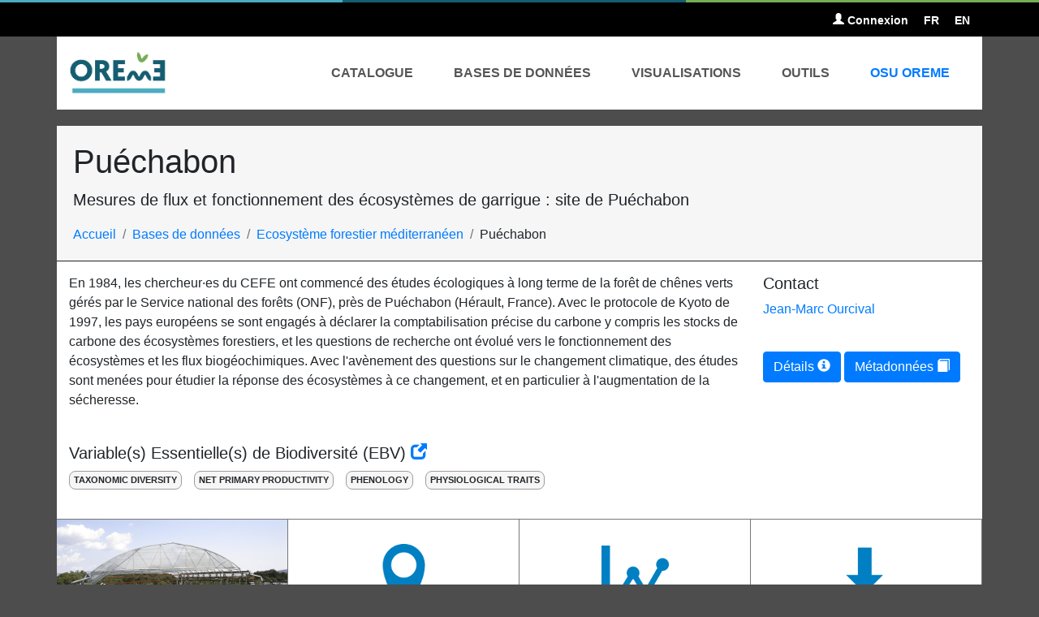

--- FILE ---
content_type: text/html; charset=UTF-8
request_url: https://data.oreme.org/puechabon/home
body_size: 5195
content:
<!DOCTYPE html>
<html>
<head>
    <title>OREME DATA | Puéchabon</title>
    <meta http-equiv="content-type" content="text/html; charset=UTF-8"/>
    <meta name="viewport" content="initial-scale=1.0, user-scalable=no, width=device-width">
    <link rel="icon" href="https://data.oreme.org/assets/images/favicon.ico"/>
    <!-- Loading CSS -->
    <link rel=" stylesheet
    " type="text/css" href="https://code.jquery.com/ui/1.13.1/themes/base/jquery-ui.min.css">
    <link rel="stylesheet" type="text/css" href="https://unpkg.com/ionicons@4.4.4/dist/css/ionicons.min.css">
    <link rel="stylesheet" href="https://cdn.jsdelivr.net/npm/bootstrap@4.5.3/dist/css/bootstrap.min.css"
          integrity="sha384-TX8t27EcRE3e/ihU7zmQxVncDAy5uIKz4rEkgIXeMed4M0jlfIDPvg6uqKI2xXr2" crossorigin="anonymous">
    <link rel="stylesheet" type="text/css"
          href="https://data.oreme.org/assets/icons/bootstrap-v3-glyphicons/css/glyphicons.css">
    <!-- Loading static JS -->
    <script src="https://code.jquery.com/jquery-3.6.0.min.js"
            integrity="sha256-/xUj+3OJU5yExlq6GSYGSHk7tPXikynS7ogEvDej/m4=" crossorigin="anonymous"></script>
    <script src="https://code.jquery.com/ui/1.13.1/jquery-ui.min.js"
            integrity="sha256-eTyxS0rkjpLEo16uXTS0uVCS4815lc40K2iVpWDvdSY=" crossorigin="anonymous"></script>
    <script src="https://cdnjs.cloudflare.com/ajax/libs/jquery-ui-timepicker-addon/1.6.3/jquery-ui-timepicker-addon.min.js"
            integrity="sha512-s5u/JBtkPg+Ff2WEr49/cJsod95UgLHbC00N/GglqdQuLnYhALncz8ZHiW/LxDRGduijLKzeYb7Aal9h3codZA=="
            crossorigin="anonymous" referrerpolicy="no-referrer"></script>
    <script src="https://cdnjs.cloudflare.com/ajax/libs/jqueryui-touch-punch/0.2.3/jquery.ui.touch-punch.min.js"
            integrity="sha512-0bEtK0USNd96MnO4XhH8jhv3nyRF0eK87pJke6pkYf3cM0uDIhNJy9ltuzqgypoIFXw3JSuiy04tVk4AjpZdZw=="
            crossorigin="anonymous" referrerpolicy="no-referrer"></script>
    <script src="https://cdn.jsdelivr.net/npm/bootstrap@4.5.3/dist/js/bootstrap.bundle.min.js"
            integrity="sha384-ho+j7jyWK8fNQe+A12Hb8AhRq26LrZ/JpcUGGOn+Y7RsweNrtN/tE3MoK7ZeZDyx"
            crossorigin="anonymous"></script>
    <!-- Should stay in last position -->
    <script type="text/javascript" src="https://data.oreme.org/assets/js/custom.js"></script>
    <script type="text/javascript">CI_ROOT = "https://data.oreme.org/";</script>
    <!-- Scripts upon request -->
        <link rel="stylesheet" type="text/css" href="https://data.oreme.org/assets/css/main.css" media="screen"/>
    <!-- Google Analytics -->
    <script>
        (function (i, s, o, g, r, a, m) {
            i['GoogleAnalyticsObject'] = r;
            i[r] = i[r] || function () {
                (i[r].q = i[r].q || []).push(arguments)
            }, i[r].l = 1 * new Date();
            a = s.createElement(o),
                m = s.getElementsByTagName(o)[0];
            a.async = 1;
            a.src = g;
            m.parentNode.insertBefore(a, m)
        })(window, document, 'script', '//www.google-analytics.com/analytics.js', 'ga');

        ga('create', 'UA-62250390-2', 'auto');
        ga('send', 'pageview');
    </script>
</head>
<body class="observation show_to">


<nav class="topbar navbar navbar-light">
    <div class="container">
        <ul class="topbar-usernav">
                                        <li>
                    <a href="https://data.oreme.org/login"><span
                                class="glyphicon glyphicon-user"></span> Connexion</a>
                </li>
                        <li><a href="https://data.oreme.org/langue/change/fr">FR</a></li>
            <li><a href="https://data.oreme.org/langue/change/en">EN</a></li>
        </ul>
    </div>
</nav>
<nav id="globalnav" class="navbar navbar-expand-md navbar-light" role="navigation">
    <div class="container">
        <a href="https://data.oreme.org/" class="navbar-brand">
            <img src="https://data.oreme.org/assets/headpicture/default.png" alt="OREME" width="120"/>
        </a>

        <button type="button" class="navbar-toggler navbar-toggler-right" data-toggle="collapse"
                data-target="#navbarcontent" aria-label="Toggle navigation">
            <span class="navbar-toggler-icon"></span>
        </button>

        <!-- Collect the nav links, forms, and other content for toggling -->
        <div id="navbarcontent" class="collapse navbar-collapse">
            <ul class="navbar-nav ml-auto">
                <li class="nav-item">
                    <a class="nav-link" href="http://catalogue.oreme.org">Catalogue</a>
                </li>
                <li class="nav-item dropdown">
                    <a class="nav-link dropdown-toggle" href="https://data.oreme.org/observation"
                       role="button" id="dropdownMenuLink" data-toggle="dropdown" aria-haspopup="true"
                       aria-expanded="false">
                        Bases de données                    </a>
                    <div class="dropdown-menu dropdown-menu-right" aria-labelledby="dropdownMenuLink" role="menu">
                        <!--<a class="dropdown-item" href=""><b></b></a>-->
                        <h5 class="dropdown-header">Bases de données des Services d'Observation</h5>
                                                                                    <a class="dropdown-item"
                                   href="https://data.oreme.org/observation/ac2i">
                                                                            Agriculture de conservation irriguée et intensive (AC2I)                                                                    </a>
                                                                                                                <a class="dropdown-item"
                                   href="https://data.oreme.org/observation/alea">
                                                                            Aléa sismique (ALEA)                                                                    </a>
                                                                                                                                                                    <a class="dropdown-item"
                                   href="https://data.oreme.org/observation/pollux">
                                                                            Base de données de spectres stellaires POLLUX (POLLUX)                                                                    </a>
                                                                                                                <a class="dropdown-item"
                                   href="https://data.oreme.org/observation/biomarla">
                                                                            Biodiversité marine et lagunaire (BIOMARLA)                                                                    </a>
                                                                                                                <a class="dropdown-item"
                                   href="https://data.oreme.org/observation/medycyss">
                                                                            Crues et hydrodynamique souterraine en milieu karstique (MEDYCYSS)                                                                    </a>
                                                                                                                <a class="dropdown-item"
                                   href="https://data.oreme.org/observation/omiv">
                                                                            Données hydrogéophysiques du SNO OMIV (OMIV)                                                                    </a>
                                                                                                                                                                    <a class="dropdown-item"
                                   href="https://data.oreme.org/observation/observil">
                                                                            Eau dans la ville (OBSERVIL)                                                                    </a>
                                                                                                                <a class="dropdown-item"
                                   href="https://data.oreme.org/observation/ecopop">
                                                                            Ecologie des populations (ECOPOP)                                                                    </a>
                                                                                                                <a class="dropdown-item"
                                   href="https://data.oreme.org/observation/foret">
                                                                            Ecosystème forestier méditerranéen (FORET)                                                                    </a>
                                                                                                                <a class="dropdown-item"
                                   href="https://data.oreme.org/observation/evopop">
                                                                            Evolution des populations (EVOPOP)                                                                    </a>
                                                                                                                                                                    <a class="dropdown-item"
                                   href="https://data.oreme.org/observation/forage">
                                                                            Hydrogéophysique en forage (FORAGE)                                                                    </a>
                                                                                                                <a class="dropdown-item"
                                   href="https://data.oreme.org/observation/so-ii">
                                                                            Impacts des inondations (SO-II)                                                                    </a>
                                                                                                                                                                    <a class="dropdown-item"
                                   href="https://data.oreme.org/observation/ltc">
                                                                            Littoral et Trait de Côte (LTC)                                                                    </a>
                                                                                                                <a class="dropdown-item"
                                   href="https://data.oreme.org/observation/gnss">
                                                                            Mesure des déformations de la croûte terrestre par GNSS (GNSS)                                                                    </a>
                                                                                                                                                                                                                        <a class="dropdown-item"
                                   href="https://data.oreme.org/observation/pollimed">
                                                                            Monitoring de la pollinisation en région méditerranéenne (POLLIMED)                                                                    </a>
                                                                                                                <a class="dropdown-item"
                                   href="https://data.oreme.org/observation/ocoa">
                                                                            Observatoire des communautés animales (OCOA)                                                                    </a>
                                                                                                                <a class="dropdown-item"
                                   href="https://data.oreme.org/observation/ocove">
                                                                            Observatoire des communautés végétales (OCOVE)                                                                    </a>
                                                                                                                <a class="dropdown-item"
                                   href="https://data.oreme.org/observation/somlit-sete">
                                                                            Observatoire des courants marins en domaine côtier (SOMLIT-SETE)                                                                    </a>
                                                                                                                <a class="dropdown-item"
                                   href="https://data.oreme.org/observation/ods">
                                                                            Observatoire des saisons (ODS)                                                                    </a>
                                                                                                                <a class="dropdown-item"
                                   href="https://data.oreme.org/observation/gek">
                                                                            Observatoire du Larzac (GEK)                                                                    </a>
                                                                                                                <a class="dropdown-item"
                                   href="https://data.oreme.org/observation/amma-catch">
                                                                            Observatoire hydrométéorologique sur l'Afrique de l'ouest (AMMA-CATCH)                                                                    </a>
                                                                                                                <a class="dropdown-item"
                                   href="https://data.oreme.org/observation/pollumine">
                                                                            Pollution en aval de sites miniers (POLLUMINE)                                                                    </a>
                                                                                                                <a class="dropdown-item"
                                   href="https://data.oreme.org/observation/rec-thau">
                                                                            Recherche en environnement côtier de Thau (REC-THAU)                                                                    </a>
                                                                                                                                                                                                                        <a class="dropdown-item"
                                   href="https://data.oreme.org/observation/rlbp">
                                                                            Réseau large bande sismique sud (RLBP)                                                                    </a>
                                                                                                                                                                                                                        <a class="dropdown-item"
                                   href="https://data.oreme.org/observation/snokarst">
                                                                            SNO KARST (SNOKARST)                                                                    </a>
                                                                                                                                                                                                                                                                                                                                <a class="dropdown-item"
                                   href="https://data.oreme.org/observation/tbl">
                                                                            Télescope Bernard Lyot au pic du Midi (TBL)                                                                    </a>
                                                                            <div class="dropdown-divider"></div>
                        <h5 class="dropdown-header">Autres bases de données</h5>
                                                                                                                                                                                            <a class="dropdown-item"
                                   href="https://data.oreme.org/observation/pollen">
                                                                            Atlas de Pollen de l'Université de Montpellier (POLLEN)                                                                    </a>
                                                                                                                                                                                                                                                                                                                                                                                                                                                                                                                                                                                                                                                                                                                                                                                                                                                                                                                                                                                                                                                                                                                                                                                                                                                                                                                                                                                                                                                                                                                        <a class="dropdown-item"
                                   href="https://data.oreme.org/observation/karst3d">
                                                                            Relevés 3D de cavités karstiques (KARST3D)                                                                    </a>
                                                                                                                <a class="dropdown-item"
                                   href="https://data.oreme.org/observation/renag_sp">
                                                                            RENAG Semi-Permanent (RENAG_SP)                                                                    </a>
                                                                                                                                                                                                                                                                                                                                                                                                                                                                                                                                                            </div>
                </li>
                <li class="nav-item"><a class="nav-link"
                                        href="https://data.oreme.org/graphs/custom_graphs/oreme_pub">Visualisations</a>
                </li>
               <!-- <li class="nav-item"><a class="nav-link"
                                        href=""></a>
                </li>-->
                <li class="nav-item"><a class="nav-link"
                                        href="https://data.oreme.org/tools/home">Outils</a>
                </li>
                                <li class="nav-item data">
                    <a class="nav-link" href="http://www.oreme.org">OSU OREME</a>
                </li>
            </ul>
        </div><!-- /.navbar-collapse -->
    </div>
</nav>
<header class="page-header container">
	<h1>Puéchabon</h1>
<p class="lead">Mesures de flux et fonctionnement des écosystèmes de garrigue : site de Puéchabon</p><div class="breadcrumb">
	<ul id="wo-breadcrumbs" class="breadcrumb" itemscope="" itemtype="http://data-vocabulary.org/Breadcrumb">
		<li><a href="https://data.oreme.org/" itemprop="url"><span itemprop="title">Accueil</span></a><span class="separator"></span></li>
		<li itemprop="child"><a href="https://data.oreme.org/observation" itemprop="url"><span itemprop="title">Bases de données</span></a><span class="separator"></span></li>
		<li itemprop="child"><a href="https://data.oreme.org/observation/foret" itemprop="url"><span itemprop="title">Ecosystème forestier méditerranéen</span></a><span class="separator"></span></li>
		<li itemprop="child"><span itemprop="title">Puéchabon</span></li>
	</ul>
</div>
</header>
<div class="container" id="main">
    <div class="main-content">
        <section class="info container">
            <div class="row">
	<div class="col-md-9">
		<p>En 1984, les chercheur·es du CEFE ont commencé des études écologiques à long terme de la forêt de chênes verts gérés par le Service national des forêts (ONF), près de Puéchabon (Hérault, France). Avec le protocole de Kyoto de 1997, les pays européens se sont engagés à déclarer la comptabilisation précise du carbone  y compris les stocks de carbone des écosystèmes forestiers, et les questions de recherche ont évolué vers le fonctionnement des écosystèmes et les flux biogéochimiques. Avec l'avènement des questions sur le changement climatique, des études sont menées pour étudier la réponse des écosystèmes à ce changement, et en particulier à l'augmentation de la sécheresse.</p>
		 
		<br/><h5>Variable(s) Essentielle(s) de Biodiversité (EBV) <a href="https://geobon.org/ebvs/what-are-ebvs/" target="_blank"><i class="glyphicon glyphicon-new-window"></i></a></h5>
		<ul class="list-keywords">
			<li>Taxonomic diversity</li><li>Net primary productivity</li><li>Phenology</li><li>Physiological traits</li>		</ul>   
		 
	</div>
	<aside class="col-md-3">
				<h5>Contact</h5>
		<ul class="list-unstyled">
						<li><a href="mailto:&#106;&#101;&#97;&#110;&#45;&#109;&#97;&#114;&#99;&#46;&#111;&#117;&#114;&#99;&#105;&#118;&#97;&#108;&#64;&#99;&#101;&#102;&#101;&#46;&#99;&#110;&#114;&#115;&#46;&#102;&#114;&#9;">Jean-Marc Ourcival</a></li>
					</ul>
			
        <br/>
        		<a href="https://oreme.org/observation/foret/puechabon" target="_blank" class="btn btn-primary">Détails <i class="glyphicon glyphicon-info-sign"></i></a>
        		<a href="https://sig.oreme.org/geonetwork/srv/fre/catalog.search#/metadata/9bbae192-6172-4983-b234-4ce4e44fc0aa" target="_blank" class="btn btn-primary">Métadonnées <i class="glyphicon glyphicon-book"></i></a>	</aside>
</div>

        </section>
        <section class="grid grid-4col grid-compact">
            <div class="grid-item">
                <a class="block" href="https://puechabon.cefe.cnrs.fr" target="_blank">
                    <header class="grid-header">
                        <h3><span>Site web</span></h3>
                        <img class="img-responsive" src="https://data.oreme.org/assets/images/TO-Puechabon_small.jpg" alt="Site web"/>
                    </header>
                </a>
            </div>  
            <div class="grid-item">				
				<a class="block" href="https://data.oreme.org/puechabon/map">	
                    <header class="grid-header">
                        <h3><span>Carte des stations</span></h3>
                        <img class="img-responsive" src="https://data.oreme.org/assets/images/map-blue-small.png" alt="Carte des stations"/>
                    </header>  
                </a>
            </div>   
			<div class="grid-item">				
				<a class="block" href="https://data.oreme.org/puechabon/graphs">			
                    <header class="grid-header">
                        <h3><span>Graphiques</span></h3>
                        <img class="img-responsive" src="https://data.oreme.org/assets/images/graphic-blue-small.png" alt="Graphiques"/>
                    </header>
                </a>
            </div>
            <div class="grid-item">
                <a class="block" href="https://data.oreme.org/puechabon/puechabon_data">
                    <header class="grid-header">
                        <h3><span>Autres données</span></h3>
                        <img class="img-responsive" src="https://data.oreme.org/assets/images/download-blue-small.png" alt="Autres données"/>
                    </header>
                </a>
            </div>
        </section>
	</div>	
</div>
<aside class="tutelage-links container">
    <ul>
        <li>
            <a href="http://www.umontpellier.fr" data-toggle="tooltip" title="" target="_blank"
               data-original-title="Université de Montpellier">
                <img src="https://data.oreme.org/assets/images/Universite-de-Montpellier.png"
                     alt="Université de Montpellier" title="Université de Montpellier"
                     class="tutelage-logo img-responsive">
            </a>
        </li>
        <li>
            <a href="http://www.cnrs.fr/" data-toggle="tooltip" title="" target="_blank" data-original-title="CNRS">
                <img src="https://data.oreme.org/assets/images/CNRS.png" alt="CNRS" title="CNRS"
                     class="tutelage-logo img-responsive">
            </a>
        </li>
        <li>
            <a href="https://www.ird.fr/" data-toggle="tooltip" title="" target="_blank" data-original-title="IRD">
                <img src="https://data.oreme.org/assets/images/ird-web.png" alt="IRD" title="IRD"
                     class="tutelage-logo img-responsive">
            </a>
        </li>
        <li>
            <a href="http://www.inrae.fr" data-toggle="tooltip" title="" target="_blank" data-original-title="INRAE">
                <img src="https://data.oreme.org/assets/images/inrae.png" alt="INRAE" title="INRAE"
                     class="tutelage-logo img-responsive">
            </a>
        </li>
        <!--<li>
			<a href="http://muse.edu.umontpellier.fr/li-site-muse/" data-toggle="tooltip" title="" target="_blank" data-original-title="MUSE">
				<img src="" alt="MUSE" title="MUSE" class="tutelage-logo img-responsive">
			</a>
		</li>-->
    </ul>
</aside>
<footer id="globalfooter" class="container">
    <p class="float-left">&copy; Copyright 2011 - 2026 OSU OREME | Photos © <a
                href="http://phototheque.cnrs.fr" target="_blank">CNRS Photothèque</a></p>
    <p class="float-right"><a class="backtotop" href="#top" title="Haut de page">▲</a></p>
</footer>
<!-- Google tag (gtag.js) -->
<script async src="https://www.googletagmanager.com/gtag/js?id=G-F2RG3RK6C1"></script>
<script>
    window.dataLayer = window.dataLayer || [];

    function gtag() {
        dataLayer.push(arguments);
    }

    gtag('js', new Date());

    gtag('config', 'G-F2RG3RK6C1');
</script>
</body>
</html>
